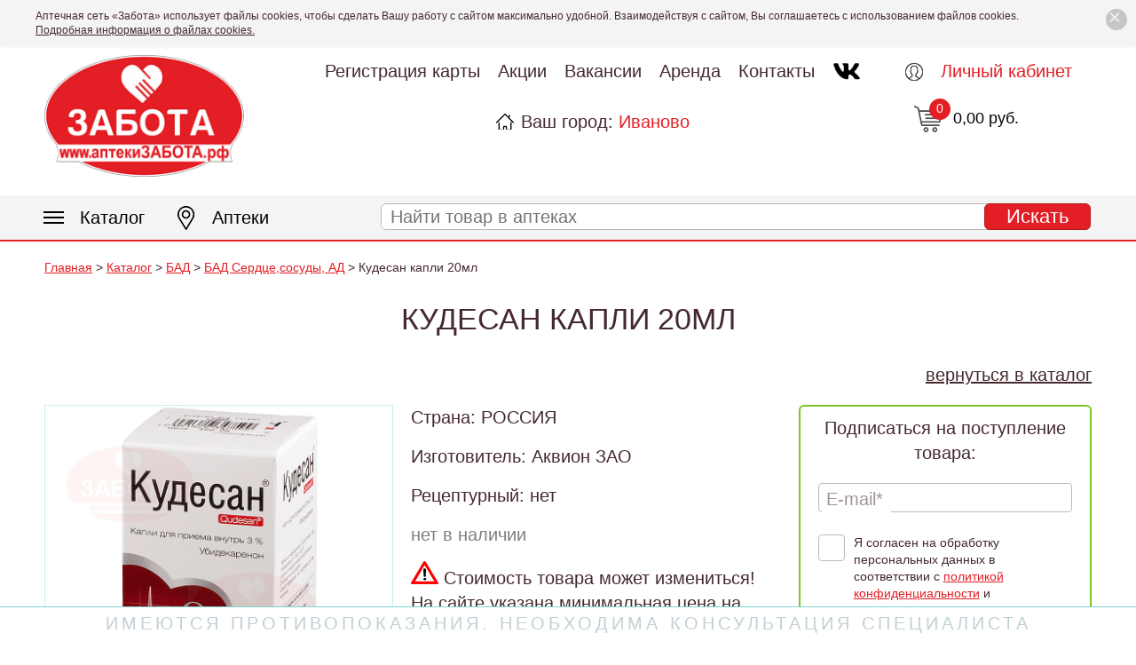

--- FILE ---
content_type: text/html; charset=UTF-8
request_url: https://aptekizabota.ru/katalog/961/388461/
body_size: 16634
content:
<!DOCTYPE html>
<html lang="ru">
<head>
    <meta charset="utf-8">
    <meta name="viewport" content="width=device-width, initial-scale=1">
    <meta name="format-detection" content="telephone=no">
	<meta name="yandex-verification" content="de13d049878d6414" />
    <title>Кудесан капли 20мл</title>
	<meta http-equiv="Content-Type" content="text/html; charset=UTF-8" />
<link href="/bitrix/js/ui/design-tokens/dist/ui.design-tokens.min.css?174595700223463" type="text/css"  rel="stylesheet" />
<link href="/bitrix/js/ui/fonts/opensans/ui.font.opensans.min.css?17459533392320" type="text/css"  rel="stylesheet" />
<link href="/bitrix/js/main/popup/dist/main.popup.bundle.min.css?174595716026589" type="text/css"  rel="stylesheet" />
<link href="/local/templates/apteka/components/bitrix/catalog/catalog/style.min.css?1745953436959" type="text/css"  rel="stylesheet" />
<link href="/local/templates/apteka/components/bitrix/catalog.element/.default/style.min.css?174595343621762" type="text/css"  rel="stylesheet" />
<link href="/local/templates/apteka/components/bitrix/catalog.section/index/style.min.css?17459534363212" type="text/css"  rel="stylesheet" />
<link href="/local/templates/apteka/styles/scroll/jquery.mCustomScrollbar.min.css?174595343642577" type="text/css"  data-template-style="true"  rel="stylesheet" />
<link href="/local/templates/apteka/styles/adaptive.css?174595343654468" type="text/css"  data-template-style="true"  rel="stylesheet" />
<link href="/local/templates/apteka/styles/styles.css?1745953436155123" type="text/css"  data-template-style="true"  rel="stylesheet" />
<link href="/local/templates/apteka/styles/jquery.fancybox.css?174595343617412" type="text/css"  data-template-style="true"  rel="stylesheet" />
<link href="/local/templates/apteka/styles/jquery-ui.css?174595343622221" type="text/css"  data-template-style="true"  rel="stylesheet" />
<link href="/bitrix/panel/main/popup.min.css?174595332620774" type="text/css"  data-template-style="true"  rel="stylesheet" />
<link href="/local/templates/apteka/components/bitrix/menu/top_menu/style.min.css?1745953436490" type="text/css"  data-template-style="true"  rel="stylesheet" />
<link href="/local/templates/apteka/components/bitrix/breadcrumb/breadcrumb/style.min.css?1745953436467" type="text/css"  data-template-style="true"  rel="stylesheet" />
<link href="/local/templates/apteka/components/bitrix/menu/botom/style.min.css?1745953436490" type="text/css"  data-template-style="true"  rel="stylesheet" />
<script>if(!window.BX)window.BX={};if(!window.BX.message)window.BX.message=function(mess){if(typeof mess==='object'){for(let i in mess) {BX.message[i]=mess[i];} return true;}};</script>
<script>(window.BX||top.BX).message({"JS_CORE_LOADING":"Загрузка...","JS_CORE_NO_DATA":"- Нет данных -","JS_CORE_WINDOW_CLOSE":"Закрыть","JS_CORE_WINDOW_EXPAND":"Развернуть","JS_CORE_WINDOW_NARROW":"Свернуть в окно","JS_CORE_WINDOW_SAVE":"Сохранить","JS_CORE_WINDOW_CANCEL":"Отменить","JS_CORE_WINDOW_CONTINUE":"Продолжить","JS_CORE_H":"ч","JS_CORE_M":"м","JS_CORE_S":"с","JSADM_AI_HIDE_EXTRA":"Скрыть лишние","JSADM_AI_ALL_NOTIF":"Показать все","JSADM_AUTH_REQ":"Требуется авторизация!","JS_CORE_WINDOW_AUTH":"Войти","JS_CORE_IMAGE_FULL":"Полный размер"});</script>

<script src="/bitrix/js/main/core/core.min.js?1745957183225353"></script>

<script>BX.Runtime.registerExtension({"name":"main.core","namespace":"BX","loaded":true});</script>
<script>BX.setJSList(["\/bitrix\/js\/main\/core\/core_ajax.js","\/bitrix\/js\/main\/core\/core_promise.js","\/bitrix\/js\/main\/polyfill\/promise\/js\/promise.js","\/bitrix\/js\/main\/loadext\/loadext.js","\/bitrix\/js\/main\/loadext\/extension.js","\/bitrix\/js\/main\/polyfill\/promise\/js\/promise.js","\/bitrix\/js\/main\/polyfill\/find\/js\/find.js","\/bitrix\/js\/main\/polyfill\/includes\/js\/includes.js","\/bitrix\/js\/main\/polyfill\/matches\/js\/matches.js","\/bitrix\/js\/ui\/polyfill\/closest\/js\/closest.js","\/bitrix\/js\/main\/polyfill\/fill\/main.polyfill.fill.js","\/bitrix\/js\/main\/polyfill\/find\/js\/find.js","\/bitrix\/js\/main\/polyfill\/matches\/js\/matches.js","\/bitrix\/js\/main\/polyfill\/core\/dist\/polyfill.bundle.js","\/bitrix\/js\/main\/core\/core.js","\/bitrix\/js\/main\/polyfill\/intersectionobserver\/js\/intersectionobserver.js","\/bitrix\/js\/main\/lazyload\/dist\/lazyload.bundle.js","\/bitrix\/js\/main\/polyfill\/core\/dist\/polyfill.bundle.js","\/bitrix\/js\/main\/parambag\/dist\/parambag.bundle.js"]);
</script>
<script>BX.Runtime.registerExtension({"name":"pull.protobuf","namespace":"BX","loaded":true});</script>
<script>BX.Runtime.registerExtension({"name":"rest.client","namespace":"window","loaded":true});</script>
<script>(window.BX||top.BX).message({"pull_server_enabled":"N","pull_config_timestamp":0,"shared_worker_allowed":"Y","pull_guest_mode":"N","pull_guest_user_id":0,"pull_worker_mtime":1745956922});(window.BX||top.BX).message({"PULL_OLD_REVISION":"Для продолжения корректной работы с сайтом необходимо перезагрузить страницу."});</script>
<script>BX.Runtime.registerExtension({"name":"pull.client","namespace":"BX","loaded":true});</script>
<script>BX.Runtime.registerExtension({"name":"pull","namespace":"window","loaded":true});</script>
<script>BX.Runtime.registerExtension({"name":"ui.design-tokens","namespace":"window","loaded":true});</script>
<script>BX.Runtime.registerExtension({"name":"main.pageobject","namespace":"window","loaded":true});</script>
<script>(window.BX||top.BX).message({"JS_CORE_LOADING":"Загрузка...","JS_CORE_NO_DATA":"- Нет данных -","JS_CORE_WINDOW_CLOSE":"Закрыть","JS_CORE_WINDOW_EXPAND":"Развернуть","JS_CORE_WINDOW_NARROW":"Свернуть в окно","JS_CORE_WINDOW_SAVE":"Сохранить","JS_CORE_WINDOW_CANCEL":"Отменить","JS_CORE_WINDOW_CONTINUE":"Продолжить","JS_CORE_H":"ч","JS_CORE_M":"м","JS_CORE_S":"с","JSADM_AI_HIDE_EXTRA":"Скрыть лишние","JSADM_AI_ALL_NOTIF":"Показать все","JSADM_AUTH_REQ":"Требуется авторизация!","JS_CORE_WINDOW_AUTH":"Войти","JS_CORE_IMAGE_FULL":"Полный размер"});</script>
<script>BX.Runtime.registerExtension({"name":"window","namespace":"window","loaded":true});</script>
<script>BX.Runtime.registerExtension({"name":"ui.fonts.opensans","namespace":"window","loaded":true});</script>
<script>BX.Runtime.registerExtension({"name":"main.popup","namespace":"BX.Main","loaded":true});</script>
<script>BX.Runtime.registerExtension({"name":"popup","namespace":"window","loaded":true});</script>
<script>(window.BX||top.BX).message({"LANGUAGE_ID":"ru","FORMAT_DATE":"DD.MM.YYYY","FORMAT_DATETIME":"DD.MM.YYYY HH:MI:SS","COOKIE_PREFIX":"BITRIX_SM","SERVER_TZ_OFFSET":"10800","UTF_MODE":"Y","SITE_ID":"s1","SITE_DIR":"\/","USER_ID":"","SERVER_TIME":1769453279,"USER_TZ_OFFSET":0,"USER_TZ_AUTO":"Y","bitrix_sessid":"73b479e50e5218c979ca263ef4c0201d"});</script>


<script src="/bitrix/js/pull/protobuf/protobuf.min.js?174595334176433"></script>
<script src="/bitrix/js/pull/protobuf/model.min.js?174595334114190"></script>
<script src="/bitrix/js/rest/client/rest.client.min.js?17459533418673"></script>
<script src="/bitrix/js/pull/client/pull.client.min.js?174595692249849"></script>
<script src="/bitrix/js/main/pageobject/pageobject.min.js?1745953341570"></script>
<script src="/bitrix/js/main/core/core_window.min.js?174595704876324"></script>
<script src="/bitrix/js/main/popup/dist/main.popup.bundle.min.js?174595716065924"></script>
<script>
					(function () {
						"use strict";

						var counter = function ()
						{
							var cookie = (function (name) {
								var parts = ("; " + document.cookie).split("; " + name + "=");
								if (parts.length == 2) {
									try {return JSON.parse(decodeURIComponent(parts.pop().split(";").shift()));}
									catch (e) {}
								}
							})("BITRIX_CONVERSION_CONTEXT_s1");

							if (cookie && cookie.EXPIRE >= BX.message("SERVER_TIME"))
								return;

							var request = new XMLHttpRequest();
							request.open("POST", "/bitrix/tools/conversion/ajax_counter.php", true);
							request.setRequestHeader("Content-type", "application/x-www-form-urlencoded");
							request.send(
								"SITE_ID="+encodeURIComponent("s1")+
								"&sessid="+encodeURIComponent(BX.bitrix_sessid())+
								"&HTTP_REFERER="+encodeURIComponent(document.referrer)
							);
						};

						if (window.frameRequestStart === true)
							BX.addCustomEvent("onFrameDataReceived", counter);
						else
							BX.ready(counter);
					})();
				</script>
<!--[if lte IE 7]><link rel="stylesheet" type="text/css" href="/local/templates/apteka/styles/ie.css" /><![endif]-->



<script src="/local/templates/apteka/js/jquery-1.10.2.min.js?174595343693107"></script>
<script src="/local/templates/apteka/js/jquery.transit.min.js?17459534367830"></script>
<script src="/local/templates/apteka/js/jquery.maskedinput.min.js?17459534364274"></script>
<script src="/local/templates/apteka/js/jquery.touchSwipe.min.js?174595343620412"></script>
<script src="/local/templates/apteka/js/jquery.cookie.js?17459534363140"></script>
<script src="/local/templates/apteka/js/rater.js?174595343618163"></script>
<script src="/local/templates/apteka/js/jquery.mousewheel.js?17459534363846"></script>
<script src="/local/templates/apteka/js/jquery.customDialog.js?174595343613498"></script>
<script src="/local/templates/apteka/js/jquery.customSlider.js?174595343614541"></script>
<script src="/local/templates/apteka/js/jquery.customMessage.js?17459534361820"></script>
<script src="/local/templates/apteka/js/zoomsl-3.0.min.js?174595343628723"></script>
<script src="/local/templates/apteka/js/jquery.forms.js?174595343627431"></script>
<script src="/local/templates/apteka/js/jquery.fancybox.js?1745953436154104"></script>
<script src="/local/templates/apteka/js/jquery.jcarousel.min.js?174595343617169"></script>
<script src="/local/templates/apteka/js/jquery.mCustomScrollbar.js?174595343692581"></script>
<script src="/local/templates/apteka/js/aos.js?174595343614243"></script>
<script src="/local/templates/apteka/js/jquery-ui.js?1745953436380633"></script>
<script src="/local/templates/apteka/js/scripts.default.js?174595343616661"></script>
<script src="/local/templates/apteka/js/scripts.js?17459534366001"></script>
<script src="/local/templates/apteka/js/scripts.my.js?174595343620952"></script>
<script src="/local/templates/apteka/components/bitrix/catalog.element/.default/script.min.js?174595343658458"></script>
<script src="/local/templates/apteka/components/bitrix/catalog.section/index/script.min.js?17459534365390"></script>
<script>var _ba = _ba || []; _ba.push(["aid", "57d13b7c36366a3f0d1f9b3c72f08181"]); _ba.push(["host", "aptekizabota.ru"]); (function() {var ba = document.createElement("script"); ba.type = "text/javascript"; ba.async = true;ba.src = (document.location.protocol == "https:" ? "https://" : "http://") + "bitrix.info/ba.js";var s = document.getElementsByTagName("script")[0];s.parentNode.insertBefore(ba, s);})();</script>



<script>$(function () { $("body").customMessage({content: "Аптечная сеть «Забота» использует файлы cookies, чтобы сделать Вашу работу с сайтом максимально удобной. Взаимодействуя с сайтом, Вы соглашаетесь с использованием файлов cookies. <a href=\"/politika-konfidentsialnosti/\" target=\"blank\">Подробная информация о файлах cookies.</a>"});})</script>
</head>
<body>

<!-- Yandex.Metrika counter -->
<script type="text/javascript" >
   (function(m,e,t,r,i,k,a){m[i]=m[i]||function(){(m[i].a=m[i].a||[]).push(arguments)};
   m[i].l=1*new Date();k=e.createElement(t),a=e.getElementsByTagName(t)[0],k.async=1,k.src=r,a.parentNode.insertBefore(k,a)})
   (window, document, "script", "https://mc.yandex.ru/metrika/tag.js", "ym");

   ym(53477953, "init", {
        clickmap:true,
        trackLinks:true,
        accurateTrackBounce:true,
        webvisor:true,
        ecommerce:"dataLayer"
   });
</script>
<noscript><div><img src="https://mc.yandex.ru/watch/53477953" style="position:absolute; left:-9999px;" alt="" /></div></noscript>
<!-- /Yandex.Metrika counter -->

<!-- Global site tag (gtag.js) - Google Analytics -->
<script async src="https://www.googletagmanager.com/gtag/js?id=UA-18034676-50"></script>
<script>
  window.dataLayer = window.dataLayer || [];
  function gtag(){dataLayer.push(arguments);}
  gtag('js', new Date());

  gtag('config', 'UA-18034676-50');
</script>



    <div class="all_page">
        <header>
            <div class="fixed flex flj flt">
													<a class="logo" href="/"></a>
									
																										
                <div class="schema" itemscope="" itemtype="http://schema.org/Organization">
                    <span class="org fn" itemprop="name"></span>
                    <span class="adr" itemprop="address" itemscope="" itemtype="http://schema.org/PostalAddress">
                        <span itemprop="streetAddress"></span>
                        <span itemprop="postalCode"></span>
                        <span itemprop="addressLocality"></span>,
                        </span>
                    <a href="tel:" class="tel" itemprop="telephone"></a>
                    <img class="photo" src="/local/templates/apteka/images/logo.png" alt="">
                </div>
                <div class="header_center">
					<div class="navbar">
						<div class="navbar-header">
							<button data-target="#navbar-collapse-1" data-toggle="collapse" class="navbar-toggle" type="button">
								<span class="sr-only"></span>
								<span class="icon-bar"></span>
								<span class="icon-bar"></span>
								<span class="icon-bar"></span>
							</button>
						</div>
						<div id="navbar-collapse-1" class="collapse">
							<nav>
								
<ul class="nav_menu flex">

			<li><a href="/registratsiya-karty-klienta/">Регистрация карты</a></li>
		
			<li><a href="/aktsii/">Акции</a></li>
		
			<li><a href="/vakansii/">Вакансии</a></li>
		
			<li><a href="/arendatoram/">Аренда</a></li>
		
			<li><a href="/kontakty/">Контакты</a></li>
		
	<li><a target="_blank" href="https://vk.com/apteki_zabota"><img style="width: 32px; float: left;" src="/local/templates/apteka/vk.png"></a></li>
</ul>
							</nav>
						</div>
					</div>
                    <div class="header_city">
                        <span>Ваш город: <a href="#call_city">Иваново</a></span>
                    </div>
                </div>
                <div class="header_right">
                    <div class="login">
					  						<a href="#call_auth" title="Личный кабинет">Личный кабинет</a>
					                      </div>
 					
                    <a class="basket_h" href="/korzina/" data-tooltip-click="ошибка" data-load="/window_list.php">
                        <span>0,00 руб.</span>
                        <span class="count">0</span>
						                    </a>
                </div>
            </div>
        </header>
        <div class="header_fixed">
            <div class="menu_line">
                <div class="fixed">
                    <div class="login_h">
                        <a href="#call_auth" title="Личный кабинет">Личный кабинет</a>
                    </div>
                    <div class="catalog_menu">
                        <a href="/katalog/"><em></em>Каталог</a>
                        <div class="submenu_new scroll">
							<a href="#" class="close glyphicon glyphicon-remove"></a>
                            <ul class="submenu_new_ul">
							
                                <li><a href="/katalog/907/">БАД</a>
												
										<div class="submenu_level2">
											<ul>
												<li><a href="/katalog/1331/">Антисептические и дезинфицирующие средства</a></li><li><a href="/katalog/1163/">БАД Витамины, Источники макро-, микроэл. АК</a></li><li><a href="/katalog/943/">БАД Витамины, минералы</a></li><li><a href="/katalog/1156/">БАД Витамины, минералы, аминокислоты</a></li><li><a href="/katalog/908/">БАД для женщин</a></li><li><a href="/katalog/1075/">БАД для мужчин</a></li><li><a href="/katalog/964/">БАД для наружного применения</a></li><li><a href="/katalog/1165/">БАД Дрожжи пивные</a></li><li><a href="/katalog/980/">БАД ЖКТ, про- и пребиотики</a></li><li><a href="/katalog/1140/">БАД ЖКТ, про- и пребиотики, гепатопротекторы</a></li><li><a href="/katalog/1059/">БАД Мочеполовая система</a></li><li><a href="/katalog/1023/">БАД Органы чувств (зрение, слух)</a></li><li><a href="/katalog/1157/">БАД Пастилки, леденцы, гематогены и др</a></li><li><a href="/katalog/1192/">БАД при простуде (внутренние, спреи)</a></li><li><a href="/katalog/975/">БАД при простуде (внутренние)</a></li><li><a href="/katalog/917/">БАД Рыбий жир, Омега 3, масла д/вн прим.</a></li><li><a href="/katalog/961/">БАД Сердце,сосуды, АД</a></li><li><a href="/katalog/1082/">БАД Снижение веса</a></li><li><a href="/katalog/999/">БАД Суставы, кости (внутреннее примен.)</a></li><li><a href="/katalog/1062/">БАД Травы</a></li><li><a href="/katalog/1087/">БАД ЦНС (в т.ч успокаивающие, аминокислоты)</a></li><li><a href="/katalog/1245/">Витамины, минеральны</a></li><li><a href="/katalog/1274/">Вредные привычки</a></li><li><a href="/katalog/1271/">Галантерея, ср-ва для ногтей и декор.косметика</a></li><li><a href="/katalog/1149/">Гематоген, батончики,мёд, жеват.паст.</a></li><li><a href="/katalog/1336/">Гепатопротекторы</a></li><li><a href="/katalog/1272/">Гомеопатические препараты</a></li><li><a href="/katalog/1298/">Гормональные препараты</a></li><li><a href="/katalog/1342/">Дерматологические препараты</a></li><li><a href="/katalog/1358/">Для диабетиков</a></li><li><a href="/katalog/1289/">Желудочно-кишечный тракт и обмен веществ</a></li><li><a href="/katalog/1340/">Кровообращение, вены, кровь</a></li><li><a href="/katalog/1273/">Лекарственные травы и сборы</a></li><li><a href="/katalog/1411/">Масла эфирные и косметические и др</a></li><li><a href="/katalog/1265/">Мочеполовая система</a></li><li><a href="/katalog/1257/">Оптика</a></li><li><a href="/katalog/1334/">Органы чувств (зрение, слух)</a></li><li><a href="/katalog/1264/">Пищеварительный тракт и обмен веществ, снижение веса</a></li><li><a href="/katalog/1260/">Препараты при простудных заболеваниях и гриппе</a></li><li><a href="/katalog/1366/">Пробиотики и метаболитики</a></li><li><a href="/katalog/1355/">Противовирусные и иммуномодуляторы</a></li><li><a href="/katalog/923/">Прочее</a></li><li><a href="/katalog/1305/">Сердечно-сосудистые препараты (в т.ч статины)</a></li><li><a href="/katalog/1249/">Смеси сухие для детского питания</a></li><li><a href="/katalog/1293/">Соки, пюре, каши, вода для детей и др</a></li><li><a href="/katalog/1304/">Средства гигиены</a></li><li><a href="/katalog/1286/">Средства от боли в горле (спреи, табл.д/рассас.)</a></li><li><a href="/katalog/1338/">Средства от диареи и запоров, пре- и пробиотики</a></li><li><a href="/katalog/1169/">Средства от насморка (в т.ч. для ср-ва д/промывания, устр-ва)</a></li><li><a href="/katalog/1211/">Средства при сахарном диабете</a></li><li><a href="/katalog/1259/">Стоматологические препараты</a></li><li><a href="/katalog/1343/">Тонизирующие препараты</a></li><li><a href="/katalog/1261/">Уход за кожей лица, рук и телом</a></li><li><a href="/katalog/1258/">Хондропротекторы, переломы, забол.костей, ревм.артриты</a></li><li><a href="/katalog/1362/">ЦНС (Мозговое кровообр.,неврологические,седативные, антидепресанты)</a></li><li><a href="/katalog/1048/">Чай, сиропы, напитки, мумиё</a></li><li><a href="/katalog/1217/">Энтеральное, парентеральное питание</a></li>											</ul>
											<a href=""><div class="pic" style="background-image:url('')"></div></a>
										</div>
									                                </li>
  							
                                <li><a href="/katalog/983/">Витамины (Лекарственные препараты)</a>
												
										<div class="submenu_level2">
											<ul>
												<li><a href="/katalog/984/">Витамины, минеральны</a></li><li><a href="/katalog/1262/">Прочее</a></li>											</ul>
											<a href=""><div class="pic" style="background-image:url('')"></div></a>
										</div>
									                                </li>
  							
                                <li><a href="/katalog/1027/">Вода</a>
												
										<div class="submenu_level2">
											<ul>
												<li><a href="/katalog/1028/">Лечебно-столовая минеральная вода</a></li><li><a href="/katalog/1292/">Прочее</a></li><li><a href="/katalog/1029/">Столовая минеральная вода</a></li>											</ul>
											<a href=""><div class="pic" style="background-image:url('')"></div></a>
										</div>
									                                </li>
  							
                                <li><a href="/katalog/1325/">Вода (без марк.)</a>
												
										<div class="submenu_level2">
											<ul>
												<li><a href="/katalog/1326/">Прочее</a></li><li><a href="/katalog/1327/">Столовая минеральная вода</a></li>											</ul>
											<a href=""><div class="pic" style="background-image:url('')"></div></a>
										</div>
									                                </li>
  							
                                <li><a href="/katalog/1381/">Гигиенические средства</a>
												
										<div class="submenu_level2">
											<ul>
												<li><a href="/katalog/1396/">Детская  косметика, гигиена, уход</a></li><li><a href="/katalog/1406/">Женская гигиена</a></li><li><a href="/katalog/1394/">Зубные нити и ершики</a></li><li><a href="/katalog/1395/">Зубные пасты</a></li><li><a href="/katalog/1383/">Зубные пасты, щетки, средства для полости рта</a></li><li><a href="/katalog/1388/">Зубные щетки</a></li><li><a href="/katalog/1385/">Ополаскиватели для полости рта, спреи, бальзамы, гели</a></li><li><a href="/katalog/1401/">Органы чувств (зрение, слух)</a></li><li><a href="/katalog/1384/">Прочее</a></li><li><a href="/katalog/1413/">Солнцезащитные средства и ср-ва для загара</a></li><li><a href="/katalog/1391/">Сопутствующие товары</a></li><li><a href="/katalog/1392/">Средства гигиены</a></li><li><a href="/katalog/1382/">Средства для зубных протезов</a></li><li><a href="/katalog/1407/">Средства от боли в горле (спреи, табл.д/рассас.)</a></li><li><a href="/katalog/1422/">Стоматологические препараты</a></li>											</ul>
											<a href=""><div class="pic" style="background-image:url('')"></div></a>
										</div>
									                                </li>
  							
                                <li><a href="/katalog/967/">Детское питание</a>
												
										<div class="submenu_level2">
											<ul>
												<li><a href="/katalog/1410/">БАД ЖКТ, про- и пребиотики, гепатопротекторы</a></li><li><a href="/katalog/1344/">Гематоген, батончики,мёд, жеват.паст.</a></li><li><a href="/katalog/1117/">Прочее</a></li><li><a href="/katalog/1277/">Сердечно-сосудистые препараты (в т.ч статины)</a></li><li><a href="/katalog/1031/">Смеси сухие для детского питания</a></li><li><a href="/katalog/968/">Соки, пюре, каши, вода для детей и др</a></li><li><a href="/katalog/1423/">Средства от диареи и запоров, пре- и пробиотики</a></li><li><a href="/katalog/1173/">ЦНС (Мозговое кровообр.,неврологические,седативные, антидепресанты)</a></li><li><a href="/katalog/970/">Чай, сиропы, напитки, мумиё</a></li>											</ul>
											<a href=""><div class="pic" style="background-image:url('')"></div></a>
										</div>
									                                </li>
  							
                                <li><a href="/katalog/991/">Диета</a>
												
										<div class="submenu_level2">
											<ul>
												<li><a href="/katalog/1218/">БАД Витамины, Источники макро-, микроэл. АК</a></li><li><a href="/katalog/1408/">БАД ЖКТ, про- и пребиотики, гепатопротекторы</a></li><li><a href="/katalog/1229/">БАД Пастилки, леденцы, гематогены и др</a></li><li><a href="/katalog/1417/">БАД Снижение веса</a></li><li><a href="/katalog/1420/">Витамины, минеральны</a></li><li><a href="/katalog/992/">Для диабетиков</a></li><li><a href="/katalog/1348/">Лекарственные травы и сборы</a></li><li><a href="/katalog/996/">Прочее</a></li><li><a href="/katalog/1232/">Сопутствующие товары</a></li><li><a href="/katalog/1416/">Чай, сиропы, напитки, мумиё</a></li><li><a href="/katalog/1409/">Энтеральное, парентеральное питание</a></li>											</ul>
											<a href=""><div class="pic" style="background-image:url('')"></div></a>
										</div>
									                                </li>
  							
                                <li><a href="/katalog/1378/">Изделия для ухода за детьми</a>
												
										<div class="submenu_level2">
											<ul>
												<li><a href="/katalog/1393/">Все для кормления малыша</a></li><li><a href="/katalog/1386/">Детская  косметика, гигиена, уход</a></li><li><a href="/katalog/1390/">Зубные пасты, щетки, средства для полости рта</a></li><li><a href="/katalog/1397/">Подгузники, пеленки, клеенки</a></li><li><a href="/katalog/1387/">Прочее</a></li><li><a href="/katalog/1379/">Соски, пустышки, бутылочки, прорезыватели, игрушки</a></li>											</ul>
											<a href=""><div class="pic" style="background-image:url('')"></div></a>
										</div>
									                                </li>
  							
                                <li><a href="/katalog/1332/">Канон</a>
												
										<div class="submenu_level2">
											<ul>
												<li><a href="/katalog/1333/">Лекарственные средства</a></li>											</ul>
											<a href=""><div class="pic" style="background-image:url('')"></div></a>
										</div>
									                                </li>
  							
                                <li><a href="/katalog/903/">Косметика</a>
												
										<div class="submenu_level2">
											<ul>
												<li><a href="/katalog/1399/">Антибиотики, противомикробные препараты и вакцины</a></li><li><a href="/katalog/1231/">Антисептические и дезинфицирующие средства</a></li><li><a href="/katalog/1398/">БАД для женщин</a></li><li><a href="/katalog/1228/">БАД для наружного применения</a></li><li><a href="/katalog/1170/">БАД Снижение веса</a></li><li><a href="/katalog/1287/">БАД Суставы, кости (внутреннее примен.)</a></li><li><a href="/katalog/1057/">Галантерея, ср-ва для ногтей и декор.косметика</a></li><li><a href="/katalog/1182/">Декоративная косметика</a></li><li><a href="/katalog/1209/">Дерматологические препараты</a></li><li><a href="/katalog/944/">Детская  косметика, гигиена, уход</a></li><li><a href="/katalog/1402/">Дыхательная система (в т.ч астма, ХОБЛ)</a></li><li><a href="/katalog/1280/">Женская гигиена</a></li><li><a href="/katalog/1316/">Зубные пасты, щетки, средства для полости рта</a></li><li><a href="/katalog/1020/">Интимная гигиена</a></li><li><a href="/katalog/1299/">Кровообращение, вены, кровь</a></li><li><a href="/katalog/1012/">Масла эфирные и косметические и др</a></li><li><a href="/katalog/1303/">Обезболивающие,противовоспалит., спазмалитики (внутреннее, в/м, в/в)</a></li><li><a href="/katalog/1200/">Ополаскиватели для полости рта, спреи, бальзамы, гели</a></li><li><a href="/katalog/1403/">Органы чувств (зрение, слух)</a></li><li><a href="/katalog/1400/">Препараты при простудных заболеваниях и гриппе</a></li><li><a href="/katalog/1354/">Противоаллергические препараты</a></li><li><a href="/katalog/1216/">Противогрибковые препараты</a></li><li><a href="/katalog/1220/">Противопаразитарные препараты</a></li><li><a href="/katalog/910/">Прочее</a></li><li><a href="/katalog/1030/">Солнцезащитные средства и ср-ва для загара</a></li><li><a href="/katalog/1178/">Сопутствующие товары</a></li><li><a href="/katalog/1150/">Средства гигиены</a></li><li><a href="/katalog/1243/">Средства для бритья и депиляции</a></li><li><a href="/katalog/1074/">Средства для ванной и душа</a></li><li><a href="/katalog/1195/">Средства для мужчин</a></li><li><a href="/katalog/1320/">Средства по уходу за лежачими больными и после операций</a></li><li><a href="/katalog/936/">Уход за волосами и кожей головы</a></li><li><a href="/katalog/1060/">Уход за губами</a></li><li><a href="/katalog/906/">Уход за кожей лица, рук и телом</a></li><li><a href="/katalog/904/">Уход за ногами</a></li><li><a href="/katalog/1404/">Хондропротекторы, переломы, забол.костей, ревм.артриты</a></li>											</ul>
											<a href=""><div class="pic" style="background-image:url('')"></div></a>
										</div>
									                                </li>
  							
                                <li><a href="/katalog/928/">Косметика импортная</a>
												
										<div class="submenu_level2">
											<ul>
												<li><a href="/katalog/1302/">БАД для наружного применения</a></li><li><a href="/katalog/1122/">Декоративная косметика</a></li><li><a href="/katalog/1244/">Детская  косметика, гигиена, уход</a></li><li><a href="/katalog/1185/">Интимная гигиена</a></li><li><a href="/katalog/930/">Прочее</a></li><li><a href="/katalog/1014/">Солнцезащитные средства и ср-ва для загара</a></li><li><a href="/katalog/1199/">Средства для бритья и депиляции</a></li><li><a href="/katalog/1186/">Средства для ванной и душа</a></li><li><a href="/katalog/931/">Уход за волосами и кожей головы</a></li><li><a href="/katalog/1203/">Уход за губами</a></li><li><a href="/katalog/929/">Уход за кожей лица, рук и телом</a></li><li><a href="/katalog/1013/">Уход за ногами</a></li>											</ul>
											<a href=""><div class="pic" style="background-image:url('')"></div></a>
										</div>
									                                </li>
  							
                                <li><a href="/katalog/901/">Лекарственные средства</a>
												
										<div class="submenu_level2">
											<ul>
												<li><a href="/katalog/1315/">Антиагрегатные средства</a></li><li><a href="/katalog/905/">Антибиотики и противомикробные препараты</a></li><li><a href="/katalog/1194/">Антибиотики, противомикробные препараты и вакцины</a></li><li><a href="/katalog/949/">Антисептические и дезинфицирующие средства</a></li><li><a href="/katalog/1172/">БАД Витамины, Источники макро-, микроэл. АК</a></li><li><a href="/katalog/1224/">БАД для женщин</a></li><li><a href="/katalog/1351/">БАД для мужчин</a></li><li><a href="/katalog/1350/">БАД для наружного применения</a></li><li><a href="/katalog/1329/">БАД ЖКТ, про- и пребиотики, гепатопротекторы</a></li><li><a href="/katalog/1349/">БАД Мочеполовая система</a></li><li><a href="/katalog/1301/">БАД Органы чувств (зрение, слух)</a></li><li><a href="/katalog/1205/">БАД Сердце,сосуды, АД</a></li><li><a href="/katalog/1345/">БАД Суставы, кости (внутреннее примен.)</a></li><li><a href="/katalog/1353/">БАД Травы</a></li><li><a href="/katalog/1352/">БАД ЦНС (в т.ч успокаивающие, аминокислоты)</a></li><li><a href="/katalog/909/">Витамины, минеральны</a></li><li><a href="/katalog/937/">Вредные привычки</a></li><li><a href="/katalog/1236/">Галантерея, ср-ва для ногтей и декор.косметика</a></li><li><a href="/katalog/1246/">Гематоген, батончики,мёд, жеват.паст.</a></li><li><a href="/katalog/982/">Гепатопротекторы</a></li><li><a href="/katalog/921/">Гомеопатические препараты</a></li><li><a href="/katalog/953/">Гормональные препараты</a></li><li><a href="/katalog/922/">Дерматологические препараты</a></li><li><a href="/katalog/1346/">Детская  косметика, гигиена, уход</a></li><li><a href="/katalog/1151/">Детские зубные пасты, щетки, средствыа для полости рта</a></li><li><a href="/katalog/1240/">Для диабетиков</a></li><li><a href="/katalog/942/">Дыхательная система (в т.ч астма, ХОБЛ)</a></li><li><a href="/katalog/1039/">Жаропонижающие препараты</a></li><li><a href="/katalog/1171/">Желудочно-кишечный тракт и обмен веществ</a></li><li><a href="/katalog/1239/">ЖКТ (желудок, ферментные ЛС), обмен веществ</a></li><li><a href="/katalog/1282/">Интимная гигиена</a></li><li><a href="/katalog/1054/">Инфузионные растворы</a></li><li><a href="/katalog/935/">Кровообращение, вены, кровь</a></li><li><a href="/katalog/927/">Лекарственные травы и сборы</a></li><li><a href="/katalog/1268/">Масла эфирные и косметические и др</a></li><li><a href="/katalog/1164/">Мед, лечебная одежда и ортопедия (чулки, пояса, бандажи и т.д.)</a></li><li><a href="/katalog/939/">Мочеполовая система</a></li><li><a href="/katalog/926/">Неврологические,седативные, антидепресанты</a></li><li><a href="/katalog/947/">Обезболивающие,противовоспалит., спазмалитики</a></li><li><a href="/katalog/1190/">Обезболивающие,противовоспалит., спазмалитики (внутреннее, в/м, в/в)</a></li><li><a href="/katalog/912/">Органы чувств (зрение, слух)</a></li><li><a href="/katalog/1207/">Педикулез</a></li><li><a href="/katalog/1319/">Перевязка, лейкопластыри, стер. повязки.</a></li><li><a href="/katalog/940/">Пищеварительный тракт и обмен веществ</a></li><li><a href="/katalog/1146/">Пищеварительный тракт и обмен веществ, снижение веса</a></li><li><a href="/katalog/1222/">Подлежат ПКУ</a></li><li><a href="/katalog/959/">Препараты для лечения гемороя</a></li><li><a href="/katalog/1011/">Препараты для лечения щитовидной железы</a></li><li><a href="/katalog/956/">Препараты при простудных заболеваниях и гриппе</a></li><li><a href="/katalog/1283/">Пробиотики и метаболитики</a></li><li><a href="/katalog/938/">Противоаллергические препараты</a></li><li><a href="/katalog/948/">Противовирусные и иммуномодуляторы</a></li><li><a href="/katalog/1066/">Противовоспалительные препараты</a></li><li><a href="/katalog/978/">Противогрибковые препараты</a></li><li><a href="/katalog/1159/">Противоклимактерические препараты</a></li><li><a href="/katalog/986/">Противоопухолевые препараты</a></li><li><a href="/katalog/981/">Противопаразитарные препараты</a></li><li><a href="/katalog/911/">Прочее</a></li><li><a href="/katalog/1022/">Растворители для лекарственных препаратов</a></li><li><a href="/katalog/924/">Сердечно-сосудистые препараты (в т.ч статины)</a></li><li><a href="/katalog/1288/">Соки, пюре, каши, вода для детей и др</a></li><li><a href="/katalog/1241/">Солнцезащитные средства и ср-ва для загара</a></li><li><a href="/katalog/1153/">Сопутствующие товары</a></li><li><a href="/katalog/1313/">Соски, пустышки, бутылочки, прорезыватели, игрушки</a></li><li><a href="/katalog/1198/">Средства гигиены</a></li><li><a href="/katalog/1414/">Средства для ванной и душа</a></li><li><a href="/katalog/965/">Средства для мужчин</a></li><li><a href="/katalog/902/">Средства от боли в горле (спреи, табл.д/рассас.)</a></li><li><a href="/katalog/966/">Средства от диареи и запоров, пре- и пробиотики</a></li><li><a href="/katalog/954/">Средства от кашля (табл, сиропы,растворы)</a></li><li><a href="/katalog/925/">Средства от насморка (в т.ч. для промывания, устр-ва)</a></li><li><a href="/katalog/1162/">Средства от насморка (в т.ч. для ср-ва д/промывания, устр-ва)</a></li><li><a href="/katalog/998/">Средства при сахарном диабете</a></li><li><a href="/katalog/1193/">Средства разогревающие, обезболивающие, местнораздражающие (наружно)</a></li><li><a href="/katalog/969/">Стоматологические препараты</a></li><li><a href="/katalog/941/">Тонизирующие препараты</a></li><li><a href="/katalog/1215/">Уход за волосами и кожей головы</a></li><li><a href="/katalog/1294/">Уход за губами</a></li><li><a href="/katalog/1214/">Уход за кожей лица, рук и телом</a></li><li><a href="/katalog/1296/">Уход за ногами</a></li><li><a href="/katalog/1189/">Хондропротекторы, переломы, забол.костей, ревм.артриты</a></li><li><a href="/katalog/945/">Хондропротекторы, переломы, ревм.артриты</a></li><li><a href="/katalog/1099/">ЦНС (Мозговое кровообр.,неврологические,седативные, антидепресанты)</a></li><li><a href="/katalog/1237/">Чай, сиропы, напитки, мумиё</a></li><li><a href="/katalog/1202/">Энтеральное, парентеральное питание</a></li>											</ul>
											<a href=""><div class="pic" style="background-image:url('')"></div></a>
										</div>
									                                </li>
  							
                                <li><a href="/katalog/1247/">Лекарственные-средства</a>
												
										<div class="submenu_level2">
											<ul>
												<li><a href="/katalog/1322/">Антиагрегатные средства</a></li><li><a href="/katalog/1308/">Антибиотики, противомикробные препараты и вакцины</a></li><li><a href="/katalog/1412/">Витамины, минеральны</a></li><li><a href="/katalog/1328/">Зубные щетки</a></li><li><a href="/katalog/1269/">Масла эфирные и косметические и др</a></li><li><a href="/katalog/1285/">Обезболивающие,противовоспалит., спазмалитики (внутреннее, в/м, в/в)</a></li><li><a href="/katalog/1256/">Ополаскиватели для полости рта, спреи, бальзамы, гели</a></li><li><a href="/katalog/1330/">Противоаллергические препараты</a></li><li><a href="/katalog/1248/">Прочее</a></li><li><a href="/katalog/1310/">Сердечно-сосудистые препараты (в т.ч статины)</a></li><li><a href="/katalog/1290/">Средства для бритья и депиляции</a></li><li><a href="/katalog/1389/">Средства при сахарном диабете</a></li><li><a href="/katalog/1306/">Уход за губами</a></li>											</ul>
											<a href=""><div class="pic" style="background-image:url('')"></div></a>
										</div>
									                                </li>
  							
                                <li><a href="/katalog/915/">Мама и малыш</a>
												
										<div class="submenu_level2">
											<ul>
												<li><a href="/katalog/916/">Все для кормления малыша</a></li><li><a href="/katalog/979/">Детская  косметика, гигиена, уход</a></li><li><a href="/katalog/1144/">Детские зубные пасты, щетки, средствыа для полости рта</a></li><li><a href="/katalog/1141/">Женская гигиена</a></li><li><a href="/katalog/1311/">Зубные пасты, щетки, средства для полости рта</a></li><li><a href="/katalog/1094/">Подгузники, пеленки, клеенки</a></li><li><a href="/katalog/1008/">Прочее</a></li><li><a href="/katalog/920/">Пустышки, прорезыватели, игрушки</a></li><li><a href="/katalog/1312/">Соски, пустышки, бутылочки, прорезыватели, игрушки</a></li><li><a href="/katalog/1323/">Средства гигиены</a></li><li><a href="/katalog/1233/">Термометры</a></li><li><a href="/katalog/1251/">Чай, сиропы, напитки, мумиё</a></li>											</ul>
											<a href=""><div class="pic" style="background-image:url('')"></div></a>
										</div>
									                                </li>
  							
                                <li><a href="/katalog/972/">Медицинские изделия</a>
												
										<div class="submenu_level2">
											<ul>
												<li><a href="/katalog/1368/">Антисептические и дезинфицирующие средства</a></li><li><a href="/katalog/1086/">Аптечки</a></li><li><a href="/katalog/1415/">БАД Витамины, Источники макро-, микроэл. АК</a></li><li><a href="/katalog/1363/">Все для кормления малыша</a></li><li><a href="/katalog/1088/">Гинекологические мед.изделия</a></li><li><a href="/katalog/1197/">Глюкометры</a></li><li><a href="/katalog/1359/">Детская  косметика, гигиена, уход</a></li><li><a href="/katalog/1376/">Дыхательная система (в т.ч астма, ХОБЛ)</a></li><li><a href="/katalog/1227/">Женская гигиена</a></li><li><a href="/katalog/1001/">Изделия из резины</a></li><li><a href="/katalog/1374/">Ингаляторы/Небулайзеры</a></li><li><a href="/katalog/1421/">Интимная гигиена</a></li><li><a href="/katalog/1375/">Ирригаторы</a></li><li><a href="/katalog/1367/">Костыли, трости</a></li><li><a href="/katalog/1377/">Кровообращение, вены, кровь</a></li><li><a href="/katalog/1266/">Масла эфирные и косметические и др</a></li><li><a href="/katalog/1357/">Массажеры, иппликаторы</a></li><li><a href="/katalog/1092/">Мед, лечебная одежда и ортопедия (чулки, пояса, бандажи и т.д.)</a></li><li><a href="/katalog/1361/">Молокоотсосы</a></li><li><a href="/katalog/1418/">Мочеполовая система</a></li><li><a href="/katalog/1196/">Органы чувств (зрение, слух)</a></li><li><a href="/katalog/1370/">Педикулез</a></li><li><a href="/katalog/1225/">Перевязка, лейкопластыри, стер. повязки.</a></li><li><a href="/katalog/1255/">Подгузники, пеленки, клеенки</a></li><li><a href="/katalog/1096/">Презервативы и гель-смазки</a></li><li><a href="/katalog/1369/">Препараты при простудных заболеваниях и гриппе</a></li><li><a href="/katalog/1419/">Противогрибковые препараты</a></li><li><a href="/katalog/1040/">Прочее</a></li><li><a href="/katalog/1341/">Растворы д/линз</a></li><li><a href="/katalog/1356/">Расходные материалы(ланцеты, тест-пол., манжеты, адаптеры)</a></li><li><a href="/katalog/1147/">Сопутствующие товары</a></li><li><a href="/katalog/1201/">Средства гигиены</a></li><li><a href="/katalog/1365/">Средства для мужчин</a></li><li><a href="/katalog/1339/">Средства от насморка (в т.ч. для ср-ва д/промывания, устр-ва)</a></li><li><a href="/katalog/1226/">Средства по уходу за лежачими больными и после операций</a></li><li><a href="/katalog/1213/">Средства разогревающие, обезболивающие, местнораздражающие (наружно)</a></li><li><a href="/katalog/1380/">Стоматологические препараты</a></li><li><a href="/katalog/1360/">Термометры</a></li><li><a href="/katalog/1085/">Тесты диагностические</a></li><li><a href="/katalog/1364/">Тонометры</a></li><li><a href="/katalog/1373/">Уход за кожей лица, рук и телом</a></li><li><a href="/katalog/1371/">Уход за ногами</a></li><li><a href="/katalog/1372/">Хондропротекторы, переломы, забол.костей, ревм.артриты</a></li><li><a href="/katalog/1089/">Шприцы, иглы</a></li>											</ul>
											<a href=""><div class="pic" style="background-image:url('')"></div></a>
										</div>
									                                </li>
  							
                                <li><a href="/katalog/918/">Медицинские приборы</a>
												
										<div class="submenu_level2">
											<ul>
												<li><a href="/katalog/1000/">Глюкометры</a></li><li><a href="/katalog/1009/">Ингаляторы/Небулайзеры</a></li><li><a href="/katalog/1204/">Ирригаторы</a></li><li><a href="/katalog/1071/">Массажеры, иппликаторы</a></li><li><a href="/katalog/919/">Молокоотсосы</a></li><li><a href="/katalog/1036/">Прочее</a></li><li><a href="/katalog/932/">Расходные материалы(ланцеты, тест-пол., манжеты, адаптеры)</a></li><li><a href="/katalog/1278/">Сопутствующие товары</a></li><li><a href="/katalog/1335/">Средства от насморка (в т.ч. для ср-ва д/промывания, устр-ва)</a></li><li><a href="/katalog/1250/">Стетоскопы</a></li><li><a href="/katalog/1044/">Термометры</a></li><li><a href="/katalog/1234/">Тесты диагностические</a></li><li><a href="/katalog/1045/">Тонометры</a></li>											</ul>
											<a href=""><div class="pic" style="background-image:url('')"></div></a>
										</div>
									                                </li>
  							
                                <li><a href="/katalog/1041/">Оптика</a>
												
										<div class="submenu_level2">
											<ul>
												<li><a href="/katalog/1043/">Аксессуары д/оптики</a></li><li><a href="/katalog/1064/">Оптика</a></li><li><a href="/katalog/1065/">Прочее</a></li><li><a href="/katalog/1042/">Растворы д/линз</a></li>											</ul>
											<a href=""><div class="pic" style="background-image:url('')"></div></a>
										</div>
									                                </li>
  							
                                <li><a href="/katalog/913/">Сопутствующие товары</a>
												
										<div class="submenu_level2">
											<ul>
												<li><a href="/katalog/1161/">Антисептические и дезинфицирующие средства</a></li><li><a href="/katalog/1279/">БАД Витамины, Источники макро-, микроэл. АК</a></li><li><a href="/katalog/1058/">Галантерея, ср-ва для ногтей и декор.косметика</a></li><li><a href="/katalog/1160/">Гинекологические мед.изделия</a></li><li><a href="/katalog/1254/">Детская  косметика, гигиена, уход</a></li><li><a href="/katalog/1314/">Женская гигиена</a></li><li><a href="/katalog/1318/">Зубные пасты, щетки, средства для полости рта</a></li><li><a href="/katalog/1051/">Костыли, трости</a></li><li><a href="/katalog/1267/">Масла эфирные и косметические и др</a></li><li><a href="/katalog/1010/">Массажеры, иппликаторы</a></li><li><a href="/katalog/1095/">Мед, лечебная одежда и ортопедия (чулки, пояса, бандажи и т.д.)</a></li><li><a href="/katalog/1158/">Обезболивающие,противовоспалит., спазмалитики</a></li><li><a href="/katalog/1191/">Обезболивающие,противовоспалит., спазмалитики (внутреннее, в/м, в/в)</a></li><li><a href="/katalog/1307/">Перевязка, лейкопластыри, стер. повязки.</a></li><li><a href="/katalog/1253/">Подгузники, пеленки, клеенки</a></li><li><a href="/katalog/955/">Прочее</a></li><li><a href="/katalog/1242/">Пустышки, прорезыватели, игрушки</a></li><li><a href="/katalog/985/">Сопутствующие товары</a></li><li><a href="/katalog/1176/">Средства гигиены</a></li><li><a href="/katalog/1142/">Средства для бритья и депиляции</a></li><li><a href="/katalog/1210/">Средства для ванной и душа</a></li><li><a href="/katalog/1321/">Средства для мужчин</a></li><li><a href="/katalog/1238/">Средства от насекомых</a></li><li><a href="/katalog/1129/">Средства от насморка (в т.ч. для промывания, устр-ва)</a></li><li><a href="/katalog/1166/">Средства от насморка (в т.ч. для ср-ва д/промывания, устр-ва)</a></li><li><a href="/katalog/1281/">Стоматологические препараты</a></li><li><a href="/katalog/1219/">Уход за ногами</a></li>											</ul>
											<a href=""><div class="pic" style="background-image:url('')"></div></a>
										</div>
									                                </li>
  							
                                <li><a href="/katalog/933/">Средства гигиены и ухода за больными</a>
												
										<div class="submenu_level2">
											<ul>
												<li><a href="/katalog/1405/">Антибиотики, противомикробные препараты и вакцины</a></li><li><a href="/katalog/1347/">Дыхательная система (в т.ч астма, ХОБЛ)</a></li><li><a href="/katalog/988/">Женская гигиена</a></li><li><a href="/katalog/1317/">Зубные пасты, щетки, средства для полости рта</a></li><li><a href="/katalog/1097/">Интимная гигиена</a></li><li><a href="/katalog/934/">Перевязка, лейкопластыри, стер. повязки.</a></li><li><a href="/katalog/1221/">Подгузники, пеленки, клеенки</a></li><li><a href="/katalog/1090/">Прочее</a></li><li><a href="/katalog/990/">Средства гигиены</a></li><li><a href="/katalog/1034/">Средства для ванной и душа</a></li><li><a href="/katalog/1033/">Средства по уходу за лежачими больными и после операций</a></li>											</ul>
											<a href=""><div class="pic" style="background-image:url('')"></div></a>
										</div>
									                                </li>
  							
                                <li><a href="/katalog/993/">Средства от насекомых</a>
												
										<div class="submenu_level2">
											<ul>
												<li><a href="/katalog/1208/">Детская  косметика, гигиена, уход</a></li><li><a href="/katalog/994/">Педикулез</a></li><li><a href="/katalog/1291/">Прочее</a></li><li><a href="/katalog/997/">Средства от насекомых</a></li>											</ul>
											<a href=""><div class="pic" style="background-image:url('')"></div></a>
										</div>
									                                </li>
  							
                                <li><a href="/katalog/1167/">Товары мед. назначения</a>
												
										<div class="submenu_level2">
											<ul>
												<li><a href="/katalog/1175/">Галантерея, ср-ва для ногтей и декор.косметика</a></li><li><a href="/katalog/1337/">Гинекологические мед.изделия</a></li><li><a href="/katalog/1180/">Изделия из резины</a></li><li><a href="/katalog/1270/">Ингаляторы/Небулайзеры</a></li><li><a href="/katalog/1235/">Костыли, трости</a></li><li><a href="/katalog/1252/">Мед, лечебная одежда и ортопедия (чулки, пояса, бандажи и т.д.)</a></li><li><a href="/katalog/1300/">Перевязка, лейкопластыри, стер. повязки.</a></li><li><a href="/katalog/1177/">Препараты при простудных заболеваниях и гриппе</a></li><li><a href="/katalog/1168/">Прочее</a></li><li><a href="/katalog/1295/">Солнцезащитные средства и ср-ва для загара</a></li><li><a href="/katalog/1263/">Сопутствующие товары</a></li><li><a href="/katalog/1230/">Средства гигиены</a></li><li><a href="/katalog/1174/">Средства от насморка (в т.ч. для ср-ва д/промывания, устр-ва)</a></li><li><a href="/katalog/1284/">Средства по уходу за лежачими больными и после операций</a></li><li><a href="/katalog/1324/">Шприцы, иглы</a></li>											</ul>
											<a href=""><div class="pic" style="background-image:url('')"></div></a>
										</div>
									                                </li>
  							
                                <li><a href="/katalog/1003/">Уход за полостью рта</a>
												
										<div class="submenu_level2">
											<ul>
												<li><a href="/katalog/1127/">Детская  косметика, гигиена, уход</a></li><li><a href="/katalog/1104/">Детские зубные пасты, щетки, средствыа для полости рта</a></li><li><a href="/katalog/1004/">Зубные нити и ершики</a></li><li><a href="/katalog/1005/">Зубные пасты</a></li><li><a href="/katalog/1309/">Зубные пасты, щетки, средства для полости рта</a></li><li><a href="/katalog/1006/">Зубные щетки</a></li><li><a href="/katalog/1100/">Ополаскиватели для полости рта, спреи, бальзамы, гели</a></li><li><a href="/katalog/1206/">Прочее</a></li><li><a href="/katalog/1212/">Сопутствующие товары</a></li><li><a href="/katalog/1223/">Средства гигиены</a></li><li><a href="/katalog/1016/">Средства для зубных протезов</a></li><li><a href="/katalog/1297/">Стоматологические препараты</a></li>											</ul>
											<a href=""><div class="pic" style="background-image:url('')"></div></a>
										</div>
									                                </li>
  						
				
                            </ul>
                            <div class="submenu_level2_cnt"></div>
                        </div>
                    </div>
                    <div class="apteka_menu">
                        <a href="/nashi-apteki/"><em></em>Аптеки</a>
                    </div>
                    <div class="search">
                        <div class="field">
							<form action="/poisk/" id="search_f" >
								<input class="text" type="text" id="myinput" name="q" placeholder="Найти товар в аптеках" value="">
								<input class="submit" type="submit" value="Искать">
							</form>
                        </div>
<script>
$( document ).ready(function() {

		var input = $( '#myinput' ), timeOut;
		input.on( 'keyup', function () {
			clearTimeout( timeOut );
			timeOut = setTimeout( myfunc, 500, $( this ).val() );
		});
		input.on( 'keydown', function () {
			clearTimeout( timeOut );
		});
		function myfunc( value ) {
			if ( $('#myinput').val().length > 3 ) {
				$.post( "/includes/ajax/search.php", $("#search_f").serialize(),
					function(data) {
						$('.search_helper').html(data);
						$('.search_helper').fadeIn(200);	

if (!$('.custom_overlay').length) {
$('body').append('<div class="custom_overlay"></div>');
$('body').on('click', '.custom_overlay', function(){
$('.search_helper').html('');
$('.search_helper').hide();
$('.custom_overlay').remove();
})

}
					}
				);
			}
		}

});
</script>						
                        <div class="search_helper">

                        </div>
                    </div>
                    <a class="basket_h" href="/korzina/" >
                        <span>0,00 руб.</span>
                        <span class="count">0</span>
						                    </a>
                </div>
            </div>
        </div>
		
        <div class="wrapper">
            <div class="fixed">
							<div class="breadcrum"><span itemscope="" itemtype="http://data-vocabulary.org/Breadcrumb"><a href="/" itemprop="url"><span itemprop="title">Главная</span></a></span> > <span itemscope="" itemtype="http://data-vocabulary.org/Breadcrumb"><a href="/katalog/" itemprop="url"><span itemprop="title">Каталог</span></a></span> > <span itemscope="" itemtype="http://data-vocabulary.org/Breadcrumb"><a href="/katalog/907/" itemprop="url"><span itemprop="title">БАД</span></a></span> > <span itemscope="" itemtype="http://data-vocabulary.org/Breadcrumb"><a href="/katalog/961/" itemprop="url"><span itemprop="title">БАД Сердце,сосуды, АД</span></a></span>  > Кудесан капли 20мл</div>									<h1>Кудесан капли 20мл</h1>
											<div class="row">
						<div class="product_back"><a href="/katalog/961/">вернуться в каталог</a></div>                                
					
                    <div class="product" itemscope="" itemtype="http://schema.org/Product">
                        <div class="pic">
                            <div class="big_img">
																								  												  
											  							
                                <a class="openImg" data-fancybox="gallery" href="/upload/resize_cache/iblock/a9d/800_800_15b9d9f0fab119816bb8705d9d0d70521/a9d29ca8d1a95cf0b7522b81b4ab25ea.jpg">
                                    <img data-alt="1" src="/upload/resize_cache/iblock/a9d/800_800_15b9d9f0fab119816bb8705d9d0d70521/a9d29ca8d1a95cf0b7522b81b4ab25ea.jpg" alt="Кудесан капли 20мл" itemprop="image">
                                </a><div class="icon">
																							
</div>					
                            </div>
                        </div>
                        <div class="description">
                        <span class="name" itemprop="name">Кудесан капли 20мл</span>
                        <p>Страна: РОССИЯ</p>
												<p>Изготовитель: Аквион ЗАО</p>
						                        <p>Рецептурный: нет</p>
		

						
						<p><span style="color:#7f7f7f">нет в наличии</span> </p>
                        
                        <p>
                            <img src="/local/templates/apteka/images/product_attention.png" alt="">
                              Стоимость товара может измениться! На сайте указана минимальная цена на данный товар в аптечной сети “Забота”. </p>
                           
                        <div class="offers" style="display: none" itemprop="offers" itemscope="" itemtype="http://schema.org/Offer"> 
                            <div class="price"><span itemprop="price"></span> </div>
                            <span class="price_currency" itemprop="priceCurrency">RUB</span>
                        </div>
							
                        <div class="attention_text">Возможность онлайн-бронирования временно ограничена. Товар доступен для отпуска только в аптеках.</div>
						
                        <div style="display: none" itemprop="description">
                            <span>Описание:</span><br>
							                        </div>
					</div>
						
                        <div class="mail_form">
						
                        <div class="product_mail">
                            <form>
                                <div class="inner">
                                    <div class="name">Подписаться на поступление товара:</div>
                                    <label class="anim">
                                        <em>E-mail*</em>
                                        <input class="textbox" id="subscribe_id" data-attention="Пожалуйста, продолжайте заполнять поле" data-error="Пожалуйста, введите корректные данные" type="email" placeholder="" value="">
                                    </label>
                                    <div class="chk_cnt">
		                                <label class="custom_checkbox"><input type="checkbox"></label>
		                                Я согласен на обработку персональных данных в соответствии с <a href="/politika-konfidentsialnosti/" target="_blank">политикой конфиденциальности</a> и <a href="/polzovatelskoe-soglashenie/" target="_blank">пользовательским соглашением</a>
		                            </div>
                                </div>
                                <div class="submit_button button">
                                    <input type="submit" onclick="add_to_subscribe();return false;" value="Сообщить о поступлении">
                                </div>
                            </form>
                        </div>
						
                        </div>
<script>						
	function add_to_subscribe() {
		if ( $('#subscribe_id').val() != '') {
					$.post( "/includes/ajax/subscribe.php", { id: 388461, email: $('#subscribe_id').val()},
					function( data ) {
						if ( data == 1 ) {
							var dialog = $(this).parents('.open_dialog').attr('id');
							var text = "<br /><br /><div class=\"h2\" style=\"text-align:center\">Вы успешно подписались на поступление товара!</div>";
							var d = $('body').customDialog({ width: 500 });
							d.show(text);
							$('#subscribe_id').val('');
						}
					});
		} else {
							var dialog = $(this).parents('.open_dialog').attr('id');
							var text = "<br /><br /><div class=\"h2\" style=\"text-align:center\">Вы не заполнили e-mail</div>";
							var d = $('body').customDialog({ width: 500 });
							d.show(text);			
		}
		/*alert('388461');
		alert('Иваново');
		alert($('#subscribe_id').val());*/
		
	}
</script>						
                        <br>
						
                    </div>
                    <div class="custom_tab">
                        <ul class="ibl tab_menu">
                            <li class="active"><a href="#tab1">Наличие и цены в аптеках</a></li>
                                                    </ul>
                        <div class="tab" id="tab1">
                            <div class="location_links">
                                <a class="location_link list active" id="destroyButton" href="#list_location"></a>
                                <a class="location_link map" onclick="ymaps.ready(init);" href="#map_location"></a>
                            </div>
                            <div id="list_location">
                                <table class="price_head">
                                    <tr>
                                        <td><div class="sort_element" data-id="Адрес">Адрес аптеки</div></td>
                                        <td class="mobile_hide"><div>График работы</div></td>
                                        <td><div class="sort_element" data-id="Наличие">Наличие</div></td>
                                        <td><div class="sort_element" data-id="Цена">Цена</div></td>
                                        <td></td>
                                        <td></td>
                                    </tr>
                                </table>
                                <div class="scroll price_scroll " >
<div class="flex flj" style="margin-bottom: 20px">
<div class="price_body_row" data-sort-cost='0' data-sort-count='0' data-sort-name='1'>
<table class="price_body" >
                                        <tr class="none"   >
							                <td class="name">
                                                <span class="mobile_show">Адрес аптеки:&nbsp;</span>
								                <a href="/nashi-apteki/545802/">Кохма, Ивановская ул., д. 44</a>
							                </td>
							                <td class="size">
                                                <span class="mobile_show">График работы:&nbsp;</span>
                                                <div>пн-пт 8:00 - 21:00<br />сб-вс 9:00 - 20:00</div>
							                </td>
							                <td class="description">
											 												<span style="color: #000">нет в наличии</span>
 											 							                </td>
																							<td class="price"></td>
												<td class="center"></td>
												<td></td>
																	                </tr>
                                        <tr>
                                            <td colspan="6" class="separate"></td>
                                        </tr>
</table>
</div>
																				
        </div>
                                </div>
                            </div>

                            <div id="map_location" style="display: none; ">
								<label class="custom_checkbox red_check" style="font-size: .85em; margin: 10px 0; display: inline-block;">
									<input type="checkbox" onclick="mapaall(this);" checked="checked"> только в наличии 
								</label>
                                <div class="map">
								<div id="destroytemp" ></div>
<script src="https://api-maps.yandex.ru/2.1/?lang=ru_RU" type="text/javascript"></script>
<script>
function mapaall(el) {
	$('#destroytemp').click();
	if ($(el).prop("checked") ) {
		ymaps.ready(init2);
	}else {
		ymaps.ready(init);
	}
}
function add_to_basket1(id) {
	gtag('event', 'korzinakart', { 'event_category': 'korzinakartg', 'event_action': 'click', }); 
	ym(53477953, 'reachGoal', 'korzinakartm');
	add_to_basket(id,$('#count_'+id).val(),$('#count_'+id).attr('count'));
}
//ymaps.ready(init);
function init() {
    var myMap = new ymaps.Map("map", {
            center: [,],
            zoom: 10
        }, {
            searchControlProvider: 'yandex#search'
        }),
		
		document.getElementById('destroyButton').onclick = function () {
        // Для уничтожения используется метод destroy.
        myMap.destroy();
		};	
document.getElementById('destroytemp').onclick = function () {
        // Для уничтожения используется метод destroy.
        myMap.destroy();
		};		
}
function init2() {
    var myMap = new ymaps.Map("map", {
            center: [,],
            zoom: 10
        }, {
            searchControlProvider: 'yandex#search'
        }),
		        myPlacemark = new ymaps.Placemark([,], {
			
			
		});
		myMap.geoObjects.add(myPlacemark);
		myPlacemark.events.add('click', function () {
								 			$('#infoshop').html('\
				<div class="name">Аптека Кохма Ивановская 44</div>\
				<div class="schedule">пн-пт 8:00 - 21:00<br />сб-вс 9:00 - 20:00</div>\
				<div class="description" style="color: #000">нет в наличии</div>\
				<div class="textc">\
					<span class="custom_count">\
						<input type="text" count="0"  id="count_734729" value="1"><em class="next">+</em><em class="prev">-</em>\
					</span>\
				</div>\
				<div class="button">\
					\
				</div>\
			');
			$('#infoshop').show();
		});	
		
		document.getElementById('destroyButton').onclick = function () {
        // Для уничтожения используется метод destroy.
        myMap.destroy();
    };		
	document.getElementById('destroytemp').onclick = function () {
        // Для уничтожения используется метод destroy.
        myMap.destroy();
		};	
}
</script>
										<div style="width: 100%; height: 300px;" id="map"></div>
										<div style="display: none;" id="infoshop" class="balloon"></div>
                                </div>
                            </div>
                        </div>
                        <div class="tab" id="tab2">
                            <div class="catalog_inner_menu">
                                <ul>
								 								 								 								 								                                 </ul>
                            </div>
                        </div>
                    </div>
</div></div>	
				
<div class="big_line"></div>
                <div class="fixed">
                    <div class="h1">
                        C этим товаром покупают 
                    </div>
                    <div class="main_line" data-aos="zoom-in"></div>
                    <div class="main_preview carusel_preview" data-jcarusel="main" data-resize="'res1200': 4, 'res767': 3, 'res567': 1">
                        <ul class="gridview product_list">
			
			
			
			
								<li class="fcol-xs-6 fcol-sm-4 fcol-md-3 fcol-lg-3" >
							        <div class="item">
                                        <div class="pic_cnt">
										                                              <div class="pic"><a href="/katalog/1205/504235/"><img src="/local/templates/apteka/images/prod_no.jpg" alt=""></a></div>
										  										   <div class="icon">
										  										  									  </div>
                                        <div class="text">
								            <h3><a href="/katalog/1205/504235/">Кудесан капли 20мл</a><em></em></h3>
                                            <div class="description">
												<span style="color:#f9971c">меньше 5 шт.</span>                                                
                                            </div>
											                                            <div class="offers"> 
                                                <div class="price">от 723.00 руб.</div>
                                            </div>
											
                                            <div class="textc">
                                                <span class="custom_count">
                                                    <input type="text" value="1" data-min="1"><em class="next">+</em><em class="prev">-</em>
                                                </span>
                                            </div>
                                            <div class="button"> 
                                                <a href="#" onclick="add_to_basket_fast_pop(504235,$(this).parents('.text').find('input').val(),this); return false;" ><span class="bt">В Корзину</span><span class="ba"></span></a>
                                            </div>
											                                        </div>
							        </div>
						        </li>
						
			
			
								<li class="fcol-xs-6 fcol-sm-4 fcol-md-3 fcol-lg-3" >
							        <div class="item">
                                        <div class="pic_cnt">
										  		 
											<div class="pic"><a href="/katalog/1205/394264/"><img src="/upload/resize_cache/iblock/642/245_245_126044fb2a677724330a3fcedbf05d034/6420551ea03ecb5579dc0168fc9373e2.jpg" alt=""></a></div>
										  										   <div class="icon">
										  										  									  </div>
                                        <div class="text">
								            <h3><a href="/katalog/1205/394264/">Кардиоактив таурин таб. №60</a><em></em></h3>
                                            <div class="description">
												<span style="color:#f9971c">меньше 5 шт.</span>                                                
                                            </div>
											                                            <div class="offers"> 
                                                <div class="price">от 554.00 руб.</div>
                                            </div>
											
                                            <div class="textc">
                                                <span class="custom_count">
                                                    <input type="text" value="1" data-min="1"><em class="next">+</em><em class="prev">-</em>
                                                </span>
                                            </div>
                                            <div class="button"> 
                                                <a href="#" onclick="add_to_basket_fast_pop(394264,$(this).parents('.text').find('input').val(),this); return false;" ><span class="bt">В Корзину</span><span class="ba"></span></a>
                                            </div>
											                                        </div>
							        </div>
						        </li>
			</ul>                    </div>
                </div>					
<div><div>	</div></div></div>
        </div>
    </div>
    <footer>
        <div class="f">
            <div class="fixed">
                <div class="flex flj flt">
                    <div>
                        <p class="copy">&copy; , 2014 - 2026 г.</p>
                        <div class="tel"></div>
						<p style="color: #000;" ><span style="margin-top: 2px;float: left;" >Мы Вконтакте - </span><a target="_blank"  href="https://vk.com/apteki_zabota"><img style="width: 32px;" src="/local/templates/apteka/vk.png"></a></p>
                    </div>
                    <div>
                        <ul class="ibl">
								
			<li><a href="/usloviya-zakaza/">Условия заказа</a></li>
		
			<li><a href="/arendatoram/">Аренда</a></li>
		
			<li><a href="/vakansii/">Вакансии</a></li>
		
			<li><a href="/aktsii/">Акции</a></li>
		
			<li><a href="/kontakty/">Контакты</a></li>
		
					
                        </ul>
                        <ul class="ibl fcat_menu" style="float: left; margin-right: 100px !important;">
							<li><a href="/registratsiya-karty-klienta/">Регистрация карты</a></li>
							<li><a href="/diskontnaya-programma/">Дисконтная программа</a></li>
                            <li><a href="/katalog/" title="Каталог">Каталог</a></li>
                            <li><a href="/nashi-apteki/" title="Аптеки">Аптеки</a></li>
                        </ul>
								<div class="social" style="float: left;">
															   																																                        </div>
                    </div>
                </div>
            </div>
            <div class="f2">
                <div class="fixed flex flj flt">
                    <div class="footer_link">
			          <!-- <a class="item" href="/dogovor-oferty/" target="_blank">Договор оферты</a> -->
                        <a class="item" href="/politika-konfidentsialnosti/" target="_blank">Политика конфиденциальности</a>
			            <a class="item" href="/polzovatelskoe-soglashenie/" target="_blank">Пользовательское соглашение</a>
		            </div>
                    <div>
                                            </div>
                </div>
            </div>
        </div>
    </footer>
    <div class="attention_message"><div class="inner">Имеются противопоказания. Необходима консультация специалиста</div></div>
    <a id="scrollUp" href="#">Наверх</a>
<div id="call_city" style="display: none">
    <form>
        <div class="header_city">
            <span>Ваш город: <a href="#call_city">Иваново</a></span>
        </div>
        <div class="submit_button" style="text-align: center">
            <a href="#open_city" style="padding-left: 10px; padding-right: 10px;">Выбрать город</a>
            <input type="submit" style="padding-left: 10px; padding-right: 10px;" class="close" value="Всё верно">
        </div>
    </form>
</div>
<div id="call_city2" style="display: none">
    <form method="post" action="" >
        <div class="h2">Ваш город:</div>
        <div class="fparent">
			<div class="frow">
				<div class="fcol-xs-12 fcol-sm-6 fcol-md-6 fcol-lg-6">
                    <div class="fitem">
                        <ul class="city_list city_region">
						
                            <li id="vladimirskaya-oblast">
                                <a href="#">Владимирская область</a>
                                <ul style="display: none">
								  								
										<li  ><a href="#" onclick="$('#city_id').val('Владимир');" >Владимир</a></li>    
																			  								
										<li  ><a href="#" onclick="$('#city_id').val('Ковров');" >Ковров</a></li>    
																			                                </ul>
                            </li>
						
                            <li id="ivanovskaya-oblast">
                                <a href="#">Ивановская область</a>
                                <ul style="display: none">
								  								
										<li  ><a href="#" onclick="$('#city_id').val('Вичуга');" >Вичуга</a></li>    
																			  								
										<li class="active" ><a href="#" onclick="$('#city_id').val('Иваново');" >Иваново</a></li>    
																																								  								
										<li  ><a href="#" onclick="$('#city_id').val('Кинешма');" >Кинешма</a></li>    
																			  								
										<li  ><a href="#" onclick="$('#city_id').val('Приволжск');" >Приволжск</a></li>    
																			  								
										<li  ><a href="#" onclick="$('#city_id').val('Родники');" >Родники</a></li>    
																			  								
										<li  ><a href="#" onclick="$('#city_id').val('Тейково');" >Тейково</a></li>    
																			  								
										<li  ><a href="#" onclick="$('#city_id').val('Фурманов');" >Фурманов</a></li>    
																			                                </ul>
                            </li>
						
                            <li id="kostromskaya-oblast">
                                <a href="#">Костромская область</a>
                                <ul style="display: none">
								  								
										<li  ><a href="#" onclick="$('#city_id').val('Волгореченск');" >Волгореченск</a></li>    
																			  								
										<li  ><a href="#" onclick="$('#city_id').val('Кострома');" >Кострома</a></li>    
																			                                </ul>
                            </li>
						
                            <li id="nizhegorodskaya-oblast">
                                <a href="#">Нижегородская область</a>
                                <ul style="display: none">
								  								
										<li  ><a href="#" onclick="$('#city_id').val('Богородск');" >Богородск</a></li>    
																			  								
										<li  ><a href="#" onclick="$('#city_id').val('Городец');" >Городец</a></li>    
																			  								
										<li  ><a href="#" onclick="$('#city_id').val('Дзержинск');" >Дзержинск</a></li>    
																			  								
										<li  ><a href="#" onclick="$('#city_id').val('Лысково');" >Лысково</a></li>    
																			  								
										<li  ><a href="#" onclick="$('#city_id').val('Нижний Новгород');" >Нижний Новгород</a></li>    
																			  								
										<li  ><a href="#" onclick="$('#city_id').val('Павлово');" >Павлово</a></li>    
																			                                </ul>
                            </li>
						
                            <li id="yaroslavskaya-oblast">
                                <a href="#">Ярославская область</a>
                                <ul style="display: none">
								  								
										<li  ><a href="#" onclick="$('#city_id').val('Гаврилов-Ям');" >Гаврилов-Ям</a></li>    
																			  								
										<li  ><a href="#" onclick="$('#city_id').val('Некрасовское');" >Некрасовское</a></li>    
																			  								
										<li  ><a href="#" onclick="$('#city_id').val('Переславль-Залесский');" >Переславль-Залесский</a></li>    
																			  								
										<li  ><a href="#" onclick="$('#city_id').val('Ярославль');" >Ярославль</a></li>    
																			                                </ul>
                            </li>
                        </ul>
                    </div>
				</div>
										
											<script>
												$( document ).ready(function() {
													$('#ivanovskaya-oblast').addClass('active');
													$('.city_town li').remove();
													$('.city_town').append($('#ivanovskaya-oblast').find('ul').html());
												});
											</script>				
				<div class="fcol-xs-12 fcol-sm-6 fcol-md-6 fcol-lg-6">
                    <div class="fitem">
                        <div class="scroll city_list_scroll">
                            <ul class="city_list city_town">
                                
                            </ul>
                        </div>
                    </div>
				</div>
				
			</div>
		</div>
		<input type="hidden" id="city_id" name="city"  >
        <div class="submit_button" style="text-align: right">
            <input type="submit" id="city_select_button" value="Выбрать">
        </div>
    </form>
</div>
<div id="call_dialog" style="display: none">
    <form>
        <div class="h2">Ваш город:</div>
        <label>
            <input class="textbox" data-attention="Пожалуйста, продолжайте заполнять поле" data-error="Пожалуйста, введите корректные данные" type="text" placeholder="Логин" value="">
        </label>
        <label>
            <input class="textbox" data-attention="Пожалуйста, продолжайте заполнять поле" data-error="Пожалуйста, введите корректные данные" type="password" placeholder="Пароль" value="">
        </label>
        <div class="chk_cnt">
		    <label class="custom_checkbox"><input type="checkbox"></label>
		    Я согласен на обработку персональных данных в соответствии с <a href="/politika-konfidentsialnosti/" target="_blank">политикой конфиденциальности</a> и <a href="/polzovatelskoe-soglashenie/" target="_blank">пользовательским соглашением</a>
		</div>
        <div class="submit_button">
            <input type="submit" class="submit" id="product_button" value="Заказать">
            <input type="submit" class="close" value="Закрыть">
        </div>
    </form>
</div>
<div id="call_reg" style="display: none">
    <div class="inner">
        <div class="dialog_logo"></div>
        <form id="regform">
            <div class="h2">Регистрация</div>
            <label class="anim">
                <em>ФИО*</em>
                <input class="textbox" name="reg_name" id="reg_name" data-attention="Пожалуйста, продолжайте заполнять поле" data-error="Пожалуйста, введите корректные данные" type="text" placeholder="" value="">
            </label>
            <label class="anim">
                <em>E-mail*</em>
                <input class="textbox" name="reg_mail" id="reg_mail" data-attention="Пожалуйста, продолжайте заполнять поле" data-error="Пожалуйста, введите корректные данные" type="email" placeholder="" value="">
            </label>
            <label class="anim">
                <em>Телефон*</em>
                <input class="textbox" name="reg_phone" id="reg_phone" data-attention="Пожалуйста, продолжайте заполнять поле" data-error="Пожалуйста, введите корректные данные" type="tel" placeholder="" value="">
            </label>
            <label class="anim">
                <em>Пароль*</em>
                <input class="textbox" name="reg_pass1" id="reg_pass1" data-attention="Пожалуйста, продолжайте заполнять поле" data-error="Пожалуйста, введите корректные данные" type="password" placeholder="" value="">
            </label>
            <label class="anim">
                <em>Повтор пароля*</em>
                <input class="textbox" name="reg_pass2" id="reg_pass2" data-attention="Пожалуйста, продолжайте заполнять поле" data-error="Пожалуйста, введите корректные данные" type="password" placeholder="" value="">
            </label>
            <div class="chk_cnt">
		        <label class="custom_checkbox"><input type="checkbox"></label>
		        Я согласен на обработку персональных данных в соответствии с <a href="/politika-konfidentsialnosti/" target="_blank">политикой конфиденциальности</a> и <a href="/polzovatelskoe-soglashenie/" target="_blank">пользовательским соглашением</a>
		    </div>
            <label class="custom_checkbox" style="font-size: 14px;">
			    <input type="checkbox" data-requared="requared" checked="checked">
			    Хочу получать информацию об акциях
		    </label>
			<div id="errors_reg" style="text-align: center; width: 100%; margin-top: 20px; color: red;" ></div>
            <div class="submit_button">
                <input id="reg_form_click" type="submit" value="Зарегистрироваться">
            </div>
        </form>
    </div>
</div>
<div id="call_auth" style="display: none">
    <div class="inner">
        <div class="dialog_logo"></div>
        <form id="login" >
            <div class="h2">Войти в личный кабинет</div>
            <label class="anim">
                <em>E-mail*</em>
                <input class="textbox" id="auth_login_small" data-attention="Пожалуйста, продолжайте заполнять поле" data-error="Пожалуйста, введите корректные данные" type="email" placeholder="" value="">
            </label>
            <label class="anim">
                <em>Пароль*</em>
                <input class="textbox" id="auth_password_small" data-attention="Пожалуйста, продолжайте заполнять поле" data-error="Пожалуйста, введите корректные данные" type="password" placeholder="" value="">
            </label>
            <label class="custom_checkbox">
			    <input type="checkbox" data-requared="requared" checked="checked">
			    Запомнить меня
		    </label>
			<div id="auth_info" style="text-align: center; width: 100%; margin-top: 20px; color: red;" ></div>
            <div class="submit_button">
                <input type="submit" onclick="authusersmall(); return false;" value="Войти">
            </div>
            <div>
                <a href="/recovery/">Напомнить пароль</a>
            </div>
            <div class="submit_button">
                <a href="#reg_win">Регистрация</a>
            </div>
        </form>
    </div>
</div>
<div id="call_basket" style="display: none">
    
</div>
<div id="call_basket2" style="display: none">
    
</div>

</body>
</html>